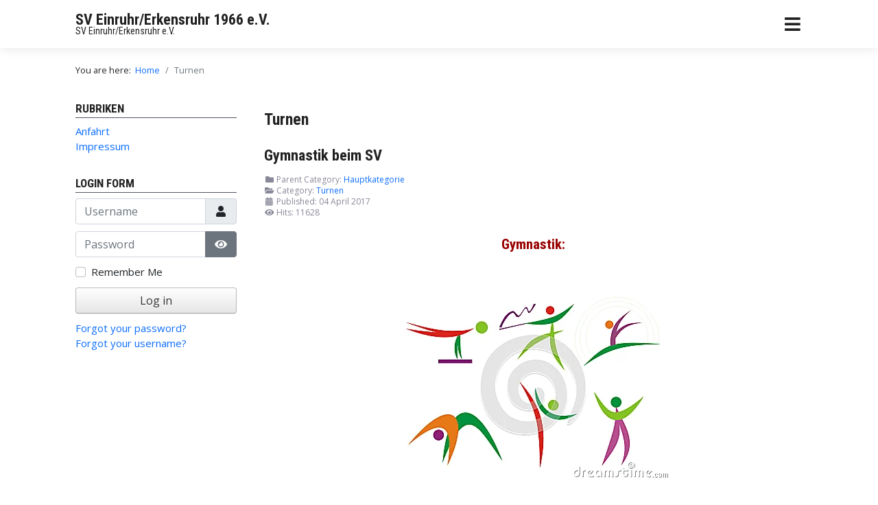

--- FILE ---
content_type: text/html; charset=utf-8
request_url: http://sv-ee.de/index.php?option=com_content&view=category&id=12&Itemid=134&lang=en
body_size: 4951
content:
<!DOCTYPE html>
<html lang="en-gb" dir="ltr">

<head>
	<meta charset="utf-8">
	<meta name="viewport" content="width=device-width, initial-scale=1">
	<meta name="description" content="Sportverein Einruhr Erkensruhr">
	<meta name="generator" content="Joomla! - Open Source Content Management">
	<title>SV Einruhr Erkensruhr e.V. - Turnen</title>    <link rel="preconnect" href="http://sv-ee.de/">
    <link rel="dns-prefetch" href="http://sv-ee.de/">
    <link rel="preconnect" href="https://fonts.gstatic.com">
    <link rel="preconnect" href="https://fonts.googleapis.com">
    <link rel="preconnect" href="https://ajax.googleapis.com">
	<link href="/index.php?option=com_content&amp;view=category&amp;layout=blog&amp;id=12&amp;Itemid=134&amp;lang=en&amp;format=feed&amp;type=rss" rel="alternate" type="application/rss+xml" title="SV Einruhr Erkensruhr e.V. - Turnen">
	<link href="/index.php?option=com_content&amp;view=category&amp;layout=blog&amp;id=12&amp;Itemid=134&amp;lang=en&amp;format=feed&amp;type=atom" rel="alternate" type="application/atom+xml" title="SV Einruhr Erkensruhr e.V. - Turnen">
	<link href="/media/system/images/joomla-favicon.svg" rel="icon" type="image/svg+xml">
	<link href="/media/system/images/favicon.ico" rel="alternate icon" type="image/vnd.microsoft.icon">
	<link href="/media/system/images/joomla-favicon-pinned.svg" rel="mask-icon" color="#000">

	<link href="/templates/a4joomla-best-free/css/template.min.css?703ecbbcbf95965c83bf89cfeea8ee86" rel="stylesheet" />
	<link href="/media/vendor/joomla-custom-elements/css/joomla-alert.min.css?0.2.0" rel="stylesheet" />

	<link rel="stylesheet" id="googlefonts"  href="https://fonts.googleapis.com/css?family=Roboto+Condensed:400,700,700italic,400italic|Open+Sans:400,400italic,700,700italic" type="text/css" media="all" />
	<script src="/media/vendor/jquery/js/jquery.min.js?3.7.1"></script>
	<script src="/media/mod_menu/js/menu-es5.min.js?703ecbbcbf95965c83bf89cfeea8ee86" nomodule defer></script>
	<script type="application/json" class="joomla-script-options new">{"joomla.jtext":{"JSHOWPASSWORD":"Show Password","JHIDEPASSWORD":"Hide Password","ERROR":"Error","MESSAGE":"Message","NOTICE":"Notice","WARNING":"Warning","JCLOSE":"Close","JOK":"OK","JOPEN":"Open"},"system.paths":{"root":"","rootFull":"http:\/\/sv-ee.de\/","base":"","baseFull":"http:\/\/sv-ee.de\/"},"csrf.token":"5bb69421ecfcd3afb68dbd7e25580ec1","system.keepalive":{"interval":840000,"uri":"\/index.php?option=com_ajax&amp;format=json&amp;lang=en"}}</script>
	<script src="/media/system/js/core.min.js?37ffe4186289eba9c5df81bea44080aff77b9684"></script>
	<script src="/templates/a4joomla-best-free/js/template.js?703ecbbcbf95965c83bf89cfeea8ee86" defer></script>
	<script src="/media/system/js/keepalive-es5.min.js?4eac3f5b0c42a860f0f438ed1bea8b0bdddb3804" defer nomodule></script>
	<script src="/media/system/js/messages-es5.min.js?c29829fd2432533d05b15b771f86c6637708bd9d" nomodule defer></script>
	<script src="/templates/a4joomla-best-free/js/jquery.sidr.min.js?703ecbbcbf95965c83bf89cfeea8ee86"></script>
	<script src="/media/system/js/keepalive.min.js?9f10654c2f49ca104ca0449def6eec3f06bd19c0" type="module"></script>
	<script src="/media/system/js/fields/passwordview.min.js?7a48811dc5605f94fa90513f34bc7b5c54e91043" defer></script>
	<script src="/media/system/js/messages.min.js?7f7aa28ac8e8d42145850e8b45b3bc82ff9a6411" type="module"></script>
	<script type="application/ld+json">{"@context":"https:\/\/schema.org","@type":"BreadcrumbList","itemListElement":[{"@type":"ListItem","position":1,"item":{"@id":"http:\/\/sv-ee.de\/index.php?option=com_content&amp;view=featured&amp;Itemid=101&amp;lang=en","name":"Home"}},{"@type":"ListItem","position":2,"item":{"@id":"http:\/\/sv-ee.de\/index.php?option=com_content&amp;view=category&amp;layout=blog&amp;id=12&amp;Itemid=134&amp;lang=en","name":"Turnen"}}]}</script>

	<script src="/media/vendor/bootstrap/js/bootstrap-es5.min.js"></script>

<style type="text/css">
#logo h2 { font-family: 'Roboto Condensed', sans-serif; font-size:22px; letter-spacing: 0px; }
#logo h3 { font-family: 'Roboto Condensed', sans-serif; font-size:14px; letter-spacing: 0px; margin-top:-5px; }
h2.fullpageheader { font-size: 38px; font-family: 'Roboto Condensed', sans-serif; letter-spacing: 1px;} 
h3.fullpageheader {	font-size: 17px; font-family: 'Times New Roman', Times, serif; letter-spacing: 8px;} 
body { font-family: 'Open Sans', sans-serif; font-size:15px; }
h1,h2,h3,h4,h5,h6, div.moduletable h3, #sidebar div.moduletable h3, #sidebar-2 div.moduletable h3, .moduletable._menu h3, #sidebar div.moduletable._menu h3, #sidebar-2 div.moduletable._menu h3 { font-family: 'Roboto Condensed', sans-serif; }
@media screen and (max-width: 1280px) {.navbar .nav, .navbar .nav > li {float: none;}}
</style>
<!--[if lt IE 9]>
	<script src="/media/jui/js/html5.js"></script>
<![endif]-->
</head>
<body class="com_content view-category layout-blog no-task itemid-134">
  
  <div id="navwrap">
	<div id="navcontainer" class="container-fluid">      
		<div id="navflex" >
			<div id="logo">
					<h2><a href="http://sv-ee.de/" title="SV Einruhr/Erkensruhr 1966 e.V.">SV Einruhr/Erkensruhr 1966 e.V.</a></h2>
					<h3>SV Einruhr/Erkensruhr e.V.</h3> 
			</div>
			<div id="navright" >
		
				<div id="topmenu" class="navbar navbar-inverse">
					<div id="topnav" class="navbar-inner">
						<div id="myoverlay"></div>
						<a id="menu-button" href="#sidr" class="fa fa-bars" >

						</a>
						<div id="sidr" >
							<a href="#" id="myclosebtn" >&times;</a>
																						<ul class="mod-menu mod-list nav  nav-pills">
<li class="nav-item item-101 default"><a href="/index.php?option=com_content&amp;view=featured&amp;Itemid=101&amp;lang=en" >Home</a></li><li class="nav-item item-132"><a href="/index.php?option=com_content&amp;view=article&amp;id=4&amp;Itemid=132&amp;lang=en" >Verein</a></li><li class="nav-item item-133"><a href="/index.php?option=com_content&amp;view=category&amp;layout=blog&amp;id=9&amp;Itemid=133&amp;lang=en" >Radsport</a></li><li class="nav-item item-160"><a href="/index.php?option=com_content&amp;view=category&amp;layout=blog&amp;id=11&amp;Itemid=160&amp;lang=en" >Fußball</a></li><li class="nav-item item-134 current active"><a href="/index.php?option=com_content&amp;view=category&amp;layout=blog&amp;id=12&amp;Itemid=134&amp;lang=en" aria-current="page">Turnen</a></li><li class="nav-item item-127"><a href="/index.php?option=com_content&amp;view=article&amp;id=2&amp;Itemid=127&amp;lang=en" >Videos</a></li><li class="nav-item item-135"><a href="/index.php?option=com_content&amp;view=article&amp;id=6&amp;Itemid=135&amp;lang=en" >Kontakt</a></li><li class="nav-item item-140"><a href="http://www.mtb-am-rursee.de" >MTB Marathon</a></li><li class="nav-item item-128"><a href="http://sv-ee.de/images/Aufnahmeantrag_SV_ab_2021.pdf" onclick="window.open(this.href, 'targetWindow', 'toolbar=no,location=no,status=no,menubar=no,scrollbars=yes,resizable=yes,'); return false;">SV Mitglied werden</a></li></ul>

													</div>
					</div>	
					<div id="soci">
																																								</div>
					
				</div> 
				
			</div>
		</div>
	</div>
	</div>

<div id="allwrap" >

	<div id="wrap" class="container-fluid" >

					<div id="pathway">
				<nav class="mod-breadcrumbs__wrapper" aria-label="Breadcrumbs">
    <ol class="mod-breadcrumbs breadcrumb px-3 py-2">
                    <li class="mod-breadcrumbs__here float-start">
                You are here: &#160;
            </li>
        
        <li class="mod-breadcrumbs__item breadcrumb-item"><a href="/index.php?option=com_content&amp;view=featured&amp;Itemid=101&amp;lang=en" class="pathway"><span>Home</span></a></li><li class="mod-breadcrumbs__item breadcrumb-item active"><span>Turnen</span></li>    </ol>
    </nav>

			</div>
		 
		<div id="cbody" class="row">
							<div id="sidebar" class="col-md-3">     
					<div class="moduletable ">
            <h3 >Rubriken</h3>        <ul class="mod-menu mod-list nav ">
<li class="nav-item item-125"><a href="/index.php?option=com_content&amp;view=article&amp;id=12&amp;Itemid=125&amp;lang=en" >Anfahrt</a></li><li class="nav-item item-137"><a href="/index.php?option=com_content&amp;view=article&amp;id=14&amp;Itemid=137&amp;lang=en" >Impressum</a></li></ul>
</div>
<div class="moduletable ">
            <h3 >Login Form</h3>        <form id="login-form-16" class="mod-login" action="/index.php?option=com_content&amp;view=category&amp;layout=blog&amp;id=12&amp;Itemid=134&amp;lang=en" method="post">

    
    <div class="mod-login__userdata userdata">
        <div class="mod-login__username form-group">
                            <div class="input-group">
                    <input id="modlgn-username-16" type="text" name="username" class="form-control" autocomplete="username" placeholder="Username">
                    <label for="modlgn-username-16" class="visually-hidden">Username</label>
                    <span class="input-group-text" title="Username">
                        <span class="icon-user icon-fw" aria-hidden="true"></span>
                    </span>
                </div>
                    </div>

        <div class="mod-login__password form-group">
                            <div class="input-group">
                    <input id="modlgn-passwd-16" type="password" name="password" autocomplete="current-password" class="form-control" placeholder="Password">
                    <label for="modlgn-passwd-16" class="visually-hidden">Password</label>
                    <button type="button" class="btn btn-secondary input-password-toggle">
                        <span class="icon-eye icon-fw" aria-hidden="true"></span>
                        <span class="visually-hidden">Show Password</span>
                    </button>
                </div>
                    </div>

                    <div class="mod-login__remember form-group">
                <div id="form-login-remember-16" class="form-check">
                    <input type="checkbox" name="remember" class="form-check-input" value="yes" id="form-login-input-remember-16">
                    <label class="form-check-label" for="form-login-input-remember-16">
                        Remember Me                    </label>
                </div>
            </div>
        
        
        <div class="mod-login__submit form-group">
            <button type="submit" name="Submit" class="btn btn-primary w-100">Log in</button>
        </div>

                    <ul class="mod-login__options list-unstyled">
                <li>
                    <a href="/index.php?option=com_users&amp;view=reset&amp;Itemid=101&amp;lang=en">
                    Forgot your password?</a>
                </li>
                <li>
                    <a href="/index.php?option=com_users&amp;view=remind&amp;Itemid=101&amp;lang=en">
                    Forgot your username?</a>
                </li>
                            </ul>
        <input type="hidden" name="option" value="com_users">
        <input type="hidden" name="task" value="user.login">
        <input type="hidden" name="return" value="aHR0cDovL3N2LWVlLmRlL2luZGV4LnBocD9vcHRpb249Y29tX2NvbnRlbnQmdmlldz1jYXRlZ29yeSZpZD0xMiZJdGVtaWQ9MTM0Jmxhbmc9ZW4=">
        <input type="hidden" name="5bb69421ecfcd3afb68dbd7e25580ec1" value="1">    </div>
    </form>
</div>
    
				</div>
						<div id="content60" class="col-md-9">    
				<div id="content">
					<div id="system-message-container" aria-live="polite"></div>

					<div class="com-content-category-blog blog" itemscope itemtype="https://schema.org/Blog">
            <div class="page-header">
            <h1> Turnen </h1>
        </div>
    
        
    
    
    
            <div class="com-content-category-blog__items blog-items items-leading ">
                            <div class="com-content-category-blog__item blog-item" itemprop="blogPost" itemscope itemtype="https://schema.org/BlogPosting">
                    

<div class="item-content">
    
        <div class="page-header">
                    <h2 itemprop="name">
                                    <a href="/index.php?option=com_content&amp;view=article&amp;id=5:gymnastik-beim-sv&amp;catid=12&amp;Itemid=134&amp;lang=en" itemprop="url">
                        Gymnastik beim SV                    </a>
                            </h2>
        
        
        
            </div>

    
        
            <dl class="article-info text-muted">

            <dt class="article-info-term">
                            Details                    </dt>

        
                    <dd class="parent-category-name">
    <span class="icon-folder icon-fw" aria-hidden="true"></span>                        Parent Category: <a href="/index.php?option=com_content&amp;view=category&amp;id=2&amp;Itemid=134&amp;lang=en" itemprop="genre">Hauptkategorie</a>    </dd>
        
                    <dd class="category-name">
    <span class="icon-folder-open icon-fw" aria-hidden="true"></span>                        Category: <a href="/index.php?option=com_content&amp;view=category&amp;id=12&amp;Itemid=134&amp;lang=en" itemprop="genre">Turnen</a>    </dd>
        
        
                    <dd class="published">
    <span class="icon-calendar icon-fw" aria-hidden="true"></span>
    <time datetime="2017-04-04T20:30:20+00:00" itemprop="datePublished">
        Published: 04 April 2017    </time>
</dd>
        
    
            
        
                    <dd class="hits">
    <span class="icon-eye icon-fw" aria-hidden="true"></span>
    <meta itemprop="interactionCount" content="UserPageVisits:11628">
    Hits: 11628</dd>
            </dl>
        
    
        
    <h1 style="margin-top: 25px; margin-bottom: 10px; font-size: 1.4em; color: #555555; text-align: center;"><span style="color: #660000;"><span style="color: #990000;">Gymnastik:</span></span></h1>
<p style="text-align: center;"> </p>
<p style="text-align: center;"><span style="color: #660000;"><span style="color: #990000;"><img class="pull-center" src="https://thumbs.dreamstime.com/x/gymnastik-u-eignungleuteschattenbilder-9112892.jpg" alt="" /></span></span></p>
<p style="text-align: center;"> </p>
<div style="color: #555555; font-family: Arial, Helvetica, sans-serif; font-size: 14px; font-weight: bold; text-align: center;"><span style="color: #990000;">Die Gymnastikruppe trifft sich jeden Donnerstag um 19:00 Uhr im Heilsteinhaus.</span></div>
<div style="color: #555555; font-family: Arial, Helvetica, sans-serif; font-size: 14px; font-weight: bold; text-align: center;"> </div>
<div style="color: #555555; font-family: Arial, Helvetica, sans-serif; font-size: 14px; font-weight: bold; text-align: center;"><span style="color: #990000;"> </span></div>
    
    
    
        </div>
                </div>
                    </div>
    
    
    
        </div>
 
				</div> 
			</div>
					</div>
  
<!--end of wrap-->
	</div>
    
<!--end of allwrap-->
</div>

<div id="footerwrap"> 
	<div id="footer" class="container-fluid">  
		<div class="row">
						</div>
	</div>
	<div id="a4j" class="container-fluid"><a href="http://a4joomla.com/">Joomla templates by a4joomla</a></div> 
</div>

</body>
</html>
